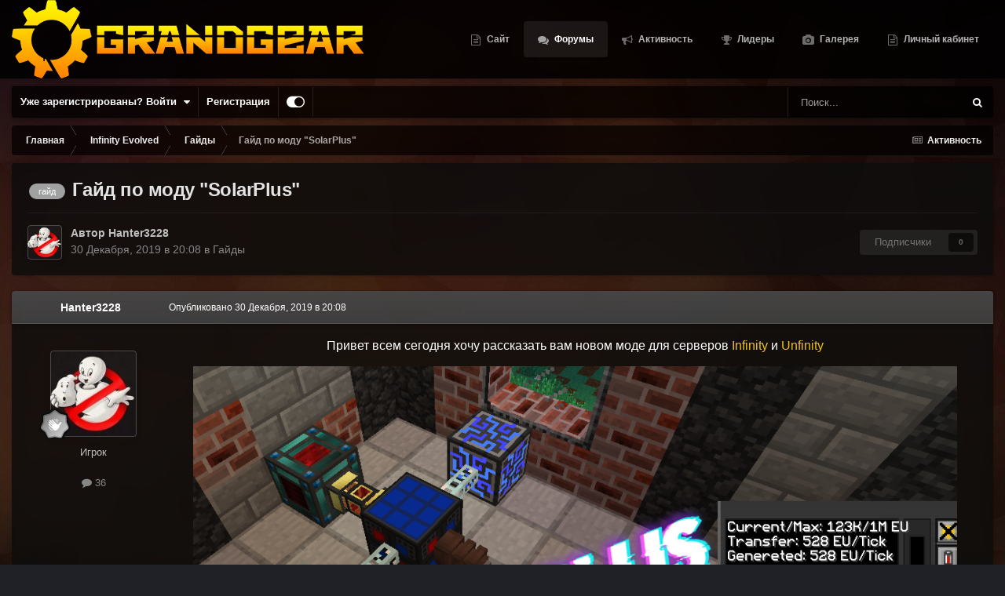

--- FILE ---
content_type: text/html;charset=UTF-8
request_url: https://forum.grandgear.top/topic/1358-%D0%B3%D0%B0%D0%B9%D0%B4-%D0%BF%D0%BE-%D0%BC%D0%BE%D0%B4%D1%83-solarplus/
body_size: 14678
content:
<!DOCTYPE html>
<html id="focus" lang="ru-RU" dir="ltr" 
data-focus-guest
data-focus-group-id='2'
data-focus-theme-id='22'

data-focus-navigation='default'

data-focus-bg='1'




data-focus-scheme='dark'

data-focus-cookie='22'

data-focus-userlinks='border-right cta'

data-focus-new-badge='true'

data-focus-post='no-margin'
data-focus-post-header='background border-v'
data-focus-post-controls='transparent buttons'
data-focus-sticky='header'
data-focus-navigation-align="right"
data-focus-blocks='contrast pages'
data-focus-forum-icon="transparent"
data-focus-guest-message='alert'

data-focus-blur="all">
	<head>
		<meta charset="utf-8">
		<title>Гайд по моду &quot;SolarPlus&quot; - Гайды - GrandGear</title>
		
			
		
		

	<meta name="viewport" content="width=device-width, initial-scale=1">



	<meta name="twitter:card" content="summary_large_image" />




	
		
			
				<meta property="og:title" content="Гайд по моду &quot;SolarPlus&quot;">
			
		
	

	
		
			
				<meta property="og:type" content="website">
			
		
	

	
		
			
				<meta property="og:url" content="https://forum.grandgear.top/topic/1358-%D0%B3%D0%B0%D0%B9%D0%B4-%D0%BF%D0%BE-%D0%BC%D0%BE%D0%B4%D1%83-solarplus/">
			
		
	

	
		
			
				<meta name="description" content="Привет всем сегодня хочу рассказать вам новом моде для серверов Infinity и Unfinity Данный мод добавляет компактную солнечную панель, в которую можно положить панели вырабатывающие Eu энергию, так и Rf энергию. Спойлер Мод &quot;SolarPlus&quot; также добавляет свои апгрейды-улучшения для компактной солнечн...">
			
		
	

	
		
			
				<meta property="og:description" content="Привет всем сегодня хочу рассказать вам новом моде для серверов Infinity и Unfinity Данный мод добавляет компактную солнечную панель, в которую можно положить панели вырабатывающие Eu энергию, так и Rf энергию. Спойлер Мод &quot;SolarPlus&quot; также добавляет свои апгрейды-улучшения для компактной солнечн...">
			
		
	

	
		
			
				<meta property="og:updated_time" content="2019-12-30T20:08:26Z">
			
		
	

	
		
			
				<meta name="keywords" content="гайд">
			
		
	

	
		
			
				<meta property="og:image" content="https://forum.grandgear.top/uploads/monthly_2019_12/657568568.png.a94e0a5769db77cf4fd03889fedae8e3.png">
			
		
	

	
		
			
				<meta property="og:site_name" content="GrandGear">
			
		
	

	
		
			
				<meta property="og:locale" content="ru_RU">
			
		
	


	
		<link rel="canonical" href="https://forum.grandgear.top/topic/1358-%D0%B3%D0%B0%D0%B9%D0%B4-%D0%BF%D0%BE-%D0%BC%D0%BE%D0%B4%D1%83-solarplus/" />
	





<link rel="manifest" href="https://forum.grandgear.top/manifest.webmanifest/">
<meta name="msapplication-config" content="https://forum.grandgear.top/browserconfig.xml/">
<meta name="msapplication-starturl" content="/">
<meta name="application-name" content="GrandGear">
<meta name="apple-mobile-web-app-title" content="GrandGear">

	<meta name="theme-color" content="#000000">










<link rel="preload" href="//forum.grandgear.top/applications/core/interface/font/fontawesome-webfont.woff2?v=4.7.0" as="font" crossorigin="anonymous">
		




	<link rel='stylesheet' href='https://forum.grandgear.top/uploads/css_built_22/341e4a57816af3ba440d891ca87450ff_framework.css?v=2ee4c756441748033522' media='all'>

	<link rel='stylesheet' href='https://forum.grandgear.top/uploads/css_built_22/05e81b71abe4f22d6eb8d1a929494829_responsive.css?v=2ee4c756441748033522' media='all'>

	<link rel='stylesheet' href='https://forum.grandgear.top/uploads/css_built_22/20446cf2d164adcc029377cb04d43d17_flags.css?v=2ee4c756441748033522' media='all'>

	<link rel='stylesheet' href='https://forum.grandgear.top/uploads/css_built_22/90eb5adf50a8c640f633d47fd7eb1778_core.css?v=2ee4c756441748033522' media='all'>

	<link rel='stylesheet' href='https://forum.grandgear.top/uploads/css_built_22/5a0da001ccc2200dc5625c3f3934497d_core_responsive.css?v=2ee4c756441748033522' media='all'>

	<link rel='stylesheet' href='https://forum.grandgear.top/uploads/css_built_22/62e269ced0fdab7e30e026f1d30ae516_forums.css?v=2ee4c756441748033522' media='all'>

	<link rel='stylesheet' href='https://forum.grandgear.top/uploads/css_built_22/76e62c573090645fb99a15a363d8620e_forums_responsive.css?v=2ee4c756441748033522' media='all'>

	<link rel='stylesheet' href='https://forum.grandgear.top/uploads/css_built_22/ebdea0c6a7dab6d37900b9190d3ac77b_topics.css?v=2ee4c756441748033522' media='all'>





<link rel='stylesheet' href='https://forum.grandgear.top/uploads/css_built_22/258adbb6e4f3e83cd3b355f84e3fa002_custom.css?v=2ee4c756441748033522' media='all'>




		
<script type='text/javascript'>
var focusHtml = document.getElementById('focus');
var cookieId = focusHtml.getAttribute('data-focus-cookie');

//	['setting-name', enabled-by-default, has-toggle]
var focusSettings = [
	
['chameleon-blur', 1, 1],
['sticky-header', 1, 1],
	
	['fluid', 0, 1],
	['larger-font-size', 0, 1],
	['sticky-author-panel', 0, 1],
	['sticky-sidebar', 0, 1],
	['flip-sidebar', 0, 1],
	
	
]; 
for(var i = 0; i < focusSettings.length; i++) {
	var settingName = focusSettings[i][0];
	var isDefault = focusSettings[i][1];
	var allowToggle = focusSettings[i][2];
	if(allowToggle){
		var choice = localStorage.getItem(settingName);
		if( (choice === '1') || (!choice && (isDefault)) ){
			focusHtml.classList.add('enable--' + settingName + '');
		}
	} else if(isDefault){
		focusHtml.classList.add('enable--' + settingName + '');
	}
}


</script>

 
		
		
		

	
	<link rel='shortcut icon' href='https://forum.grandgear.top/uploads/monthly_2020_07/favicon32.ico' type="image/x-icon">

		
 
	</head>
	<body class='ipsApp ipsApp_front ipsJS_none ipsClearfix' data-controller='core.front.core.app' data-message="" data-pageApp='forums' data-pageLocation='front' data-pageModule='forums' data-pageController='topic' data-pageID='1358' >
		<a href='#ipsLayout_mainArea' class='ipsHide' title='Перейти к основному содержанию на этой странице' accesskey='m'>Перейти к содержанию</a>
		
			<div class='chameleon-background'>
				<div class='chameleon-background__image'>
					<div class='chameleon-background__gradient'></div>
				</div>
				<div class='chameleon-background__pattern'></div>
			</div>
			
<ul id='elMobileNav' class='ipsResponsive_hideDesktop' data-controller='core.front.core.mobileNav'>
	
		
			
			
				
				
			
				
					<li id='elMobileBreadcrumb'>
						<a href='https://forum.grandgear.top/forum/53-%D0%B3%D0%B0%D0%B9%D0%B4%D1%8B/'>
							<span>Гайды</span>
						</a>
					</li>
				
				
			
				
				
			
		
	
  
	<li class='elMobileNav__home'>
		<a href='https://forum.grandgear.top/'><i class="fa fa-home" aria-hidden="true"></i></a>
	</li>
	
	
	<li >
		<a data-action="defaultStream" href='https://forum.grandgear.top/discover/'><i class="fa fa-newspaper-o" aria-hidden="true"></i></a>
	</li>

	

	
		<li class='ipsJS_show'>
			<a href='https://forum.grandgear.top/search/' data-class='display--focus-mobile-search'><i class='fa fa-search'></i></a>
		</li>
	

	
<li data-focus-editor>
	<a href='#'>
		<i class='fa fa-toggle-on'></i>
	</a>
</li>
<li data-focus-toggle-theme>
	<a href='#'>
		<i class='fa'></i>
	</a>
</li>
  	
	<li data-ipsDrawer data-ipsDrawer-drawerElem='#elMobileDrawer'>
		<a href='#'>
			
			
				
			
			
			
			<i class='fa fa-navicon'></i>
		</a>
	</li>
</ul>
			
<div class='focus-mobile-search'>
	<div class='focus-mobile-search__close' data-class='display--focus-mobile-search'><i class="fa fa-times" aria-hidden="true"></i></div>
</div>
			<div id='ipsLayout_header'>
				<header class='focus-header'>
					<div class='ipsLayout_container'>
						<div class='focus-header-align'>
							
<a class='focus-logo' href='https://forum.grandgear.top/' accesskey='1'>
	
		
		<span class='focus-logo__image'>
			<img src="https://forum.grandgear.top/uploads/monthly_2021_05/Logo_Long_Forum.png.2d7054d46cc87aa0d6102fce5c13ec39.png.35d0536f6c0f4a775e11a9f2eb2b0054.png" alt='GrandGear'>
		</span>
		
	
</a>
							<div class='focus-nav'>

	<nav data-controller='core.front.core.navBar' class=' ipsResponsive_showDesktop'>
		<div class='ipsNavBar_primary  ipsLayout_container '>
			<ul data-role="primaryNavBar" class='ipsClearfix'>
				


	
		
		
		<li  id='elNavSecondary_15' data-role="navBarItem" data-navApp="core" data-navExt="CustomItem">
			
			
				<a href="https://grandgear.top/"  data-navItem-id="15" >
					Сайт<span class='ipsNavBar_active__identifier'></span>
				</a>
			
			
		</li>
	
	

	
		
		
			
		
		<li class='ipsNavBar_active' data-active id='elNavSecondary_8' data-role="navBarItem" data-navApp="forums" data-navExt="Forums">
			
			
				<a href="https://forum.grandgear.top"  data-navItem-id="8" data-navDefault>
					Форумы<span class='ipsNavBar_active__identifier'></span>
				</a>
			
			
		</li>
	
	

	
		
		
		<li  id='elNavSecondary_2' data-role="navBarItem" data-navApp="core" data-navExt="CustomItem">
			
			
				<a href="https://forum.grandgear.top/discover/"  data-navItem-id="2" >
					Активность<span class='ipsNavBar_active__identifier'></span>
				</a>
			
			
				<ul class='ipsNavBar_secondary ipsHide' data-role='secondaryNavBar'>
					


	
		
		
		<li  id='elNavSecondary_3' data-role="navBarItem" data-navApp="core" data-navExt="AllActivity">
			
			
				<a href="https://forum.grandgear.top/discover/"  data-navItem-id="3" >
					Активность<span class='ipsNavBar_active__identifier'></span>
				</a>
			
			
		</li>
	
	

	
	

	
	

	
	

	
		
		
		<li  id='elNavSecondary_7' data-role="navBarItem" data-navApp="core" data-navExt="Search">
			
			
				<a href="https://forum.grandgear.top/search/"  data-navItem-id="7" >
					Поиск<span class='ipsNavBar_active__identifier'></span>
				</a>
			
			
		</li>
	
	

					<li class='ipsHide' id='elNavigationMore_2' data-role='navMore'>
						<a href='#' data-ipsMenu data-ipsMenu-appendTo='#elNavigationMore_2' id='elNavigationMore_2_dropdown'>Больше <i class='fa fa-caret-down'></i></a>
						<ul class='ipsHide ipsMenu ipsMenu_auto' id='elNavigationMore_2_dropdown_menu' data-role='moreDropdown'></ul>
					</li>
				</ul>
			
		</li>
	
	

	
		
		
		<li  id='elNavSecondary_12' data-role="navBarItem" data-navApp="core" data-navExt="Leaderboard">
			
			
				<a href="https://forum.grandgear.top/topmembers/"  data-navItem-id="12" >
					Лидеры<span class='ipsNavBar_active__identifier'></span>
				</a>
			
			
		</li>
	
	

	
	

	
	

	
		
		
		<li  id='elNavSecondary_16' data-role="navBarItem" data-navApp="gallery" data-navExt="Gallery">
			
			
				<a href="https://forum.grandgear.top/gallery/"  data-navItem-id="16" >
					Галерея<span class='ipsNavBar_active__identifier'></span>
				</a>
			
			
		</li>
	
	

	
		
		
		<li  id='elNavSecondary_22' data-role="navBarItem" data-navApp="core" data-navExt="CustomItem">
			
			
				<a href="https://grandgear.top/cabinet"  data-navItem-id="22" >
					Личный кабинет<span class='ipsNavBar_active__identifier'></span>
				</a>
			
			
		</li>
	
	

				
				<li class='ipsHide' id='elNavigationMore' data-role='navMore'>
					<a href='#' data-ipsMenu data-ipsMenu-appendTo='#elNavigationMore' id='elNavigationMore_dropdown'>Больше<span class='ipsNavBar_active__identifier'></span></a>
					<ul class='ipsNavBar_secondary ipsHide' data-role='secondaryNavBar'>
						<li class='ipsHide' id='elNavigationMore_more' data-role='navMore'>
							<a href='#' data-ipsMenu data-ipsMenu-appendTo='#elNavigationMore_more' id='elNavigationMore_more_dropdown'>Больше <i class='fa fa-caret-down'></i></a>
							<ul class='ipsHide ipsMenu ipsMenu_auto' id='elNavigationMore_more_dropdown_menu' data-role='moreDropdown'></ul>
						</li>
					</ul>
				</li>
				
			</ul>
			

	<div id="elSearchWrapper">
		<div id='elSearch' data-controller="core.front.core.quickSearch">
			<form accept-charset='utf-8' action='//forum.grandgear.top/search/?do=quicksearch' method='post'>
                <input type='search' id='elSearchField' placeholder='Поиск...' name='q' autocomplete='off' aria-label='Поиск'>
                <details class='cSearchFilter'>
                    <summary class='cSearchFilter__text'></summary>
                    <ul class='cSearchFilter__menu'>
                        
                        <li><label><input type="radio" name="type" value="all" ><span class='cSearchFilter__menuText'>Везде</span></label></li>
                        
                            
                                <li><label><input type="radio" name="type" value='contextual_{&quot;type&quot;:&quot;forums_topic&quot;,&quot;nodes&quot;:53}' checked><span class='cSearchFilter__menuText'>Этот форум</span></label></li>
                            
                                <li><label><input type="radio" name="type" value='contextual_{&quot;type&quot;:&quot;forums_topic&quot;,&quot;item&quot;:1358}' checked><span class='cSearchFilter__menuText'>Эта тема</span></label></li>
                            
                        
                        
                            <li><label><input type="radio" name="type" value="forums_topic"><span class='cSearchFilter__menuText'>Темы</span></label></li>
                        
                            <li><label><input type="radio" name="type" value="gallery_image"><span class='cSearchFilter__menuText'>Изображения</span></label></li>
                        
                            <li><label><input type="radio" name="type" value="gallery_album_item"><span class='cSearchFilter__menuText'>Альбомы</span></label></li>
                        
                            <li><label><input type="radio" name="type" value="downloads_file"><span class='cSearchFilter__menuText'>Файлы</span></label></li>
                        
                            <li><label><input type="radio" name="type" value="core_members"><span class='cSearchFilter__menuText'>Пользователи</span></label></li>
                        
                    </ul>
                </details>
				<button class='cSearchSubmit' type="submit" aria-label='Поиск'><i class="fa fa-search"></i></button>
			</form>
		</div>
	</div>

		</div>
	</nav>
</div>
						</div>
					</div>
				</header>
			</div>
			<div class='ipsLayout_container ipsResponsive_showDesktop'>
				<div class='focus-user-bar'>
					<div class='ipsLayout_container ipsFlex ipsFlex-jc:between ipsFlex-ai:center'>
						
							<div class='focus-user'>

	<ul id='elUserNav' class='ipsList_inline cSignedOut ipsResponsive_showDesktop'>
		<li id='elSignInLink'>
			<a href='https://forum.grandgear.top/login/' data-ipsMenu-closeOnClick="false" data-ipsMenu id='elUserSignIn'>
				Уже зарегистрированы? Войти &nbsp;<i class='fa fa-caret-down'></i>
			</a>
			
<div id='elUserSignIn_menu' class='ipsMenu ipsMenu_auto ipsHide'>
	<form accept-charset='utf-8' method='post' action='https://forum.grandgear.top/login/'>
		<input type="hidden" name="csrfKey" value="0dd058325c17262fb8f7b8c3a6b7b668">
		<input type="hidden" name="ref" value="aHR0cHM6Ly9mb3J1bS5ncmFuZGdlYXIudG9wL3RvcGljLzEzNTgtJUQwJUIzJUQwJUIwJUQwJUI5JUQwJUI0LSVEMCVCRiVEMCVCRS0lRDAlQkMlRDAlQkUlRDAlQjQlRDElODMtc29sYXJwbHVzLw==">
		<div data-role="loginForm">
			
			
			
				
<div class="ipsPad ipsForm ipsForm_vertical">
	<h4 class="ipsType_sectionHead">Войти</h4>
	<br><br>
	<ul class='ipsList_reset'>
		<li class="ipsFieldRow ipsFieldRow_noLabel ipsFieldRow_fullWidth">
			
			
				<input type="text" placeholder="Отображаемое имя или email адрес" name="auth" autocomplete="email">
			
		</li>
		<li class="ipsFieldRow ipsFieldRow_noLabel ipsFieldRow_fullWidth">
			<input type="password" placeholder="Пароль" name="password" autocomplete="current-password">
		</li>
		<li class="ipsFieldRow ipsFieldRow_checkbox ipsClearfix">
			<span class="ipsCustomInput">
				<input type="checkbox" name="remember_me" id="remember_me_checkbox" value="1" checked aria-checked="true">
				<span></span>
			</span>
			<div class="ipsFieldRow_content">
				<label class="ipsFieldRow_label" for="remember_me_checkbox">Запомнить</label>
				<span class="ipsFieldRow_desc">Не рекомендуется для компьютеров с общим доступом</span>
			</div>
		</li>
		<li class="ipsFieldRow ipsFieldRow_fullWidth">
			<button type="submit" name="_processLogin" value="usernamepassword" class="ipsButton ipsButton_primary ipsButton_small" id="elSignIn_submit">Войти</button>
			
				<p class="ipsType_right ipsType_small">
					
						<a href='https://grandgear.ru/?do=lostpassword#lostpassword' target="_blank" rel="noopener">
					
					Забыли пароль?</a>
				</p>
			
		</li>
	</ul>
</div>
			
		</div>
	</form>
</div>
		</li>
		
			<li>
				
					<a href='https://grandgear.ru' target="_blank" rel="noopener">Регистрация</a>
				
			</li>
		
		
<li class='elUserNav_sep'></li>
<li class='cUserNav_icon' data-focus-editor>
	<a href='#' data-ipsTooltip>
		<i class='fa fa-toggle-on'></i>
	</a>
</li>
<li class='cUserNav_icon' data-focus-toggle-theme>
	<a href='#' data-ipsTooltip>
		<i class='fa'></i>
	</a>
</li>

 
	</ul>
</div>
						
						
							<div class='focus-search'></div>
						
					</div>
				</div>
			</div>
		
		<main id='ipsLayout_body' class='ipsLayout_container'>
			<div class='focus-content'>
				<div class='focus-content-padding'>
					<div id='ipsLayout_contentArea'>
						<div class='focus-precontent'>
							<div class='focus-breadcrumb'>
								
<nav class='ipsBreadcrumb ipsBreadcrumb_top ipsFaded_withHover'>
	

	<ul class='ipsList_inline ipsPos_right'>
		
		<li >
			<a data-action="defaultStream" class='ipsType_light '  href='https://forum.grandgear.top/discover/'><i class="fa fa-newspaper-o" aria-hidden="true"></i> <span>Активность</span></a>
		</li>
		
	</ul>

	<ul data-role="breadcrumbList">
		<li>
			<a title="Главная" href='https://forum.grandgear.top/'>
				<span>Главная <i class='fa fa-angle-right'></i></span>
			</a>
		</li>
		
		
			<li>
				
					<a href='https://forum.grandgear.top/forum/52-infinity-evolved/'>
						<span>Infinity Evolved <i class='fa fa-angle-right' aria-hidden="true"></i></span>
					</a>
				
			</li>
		
			<li>
				
					<a href='https://forum.grandgear.top/forum/53-%D0%B3%D0%B0%D0%B9%D0%B4%D1%8B/'>
						<span>Гайды <i class='fa fa-angle-right' aria-hidden="true"></i></span>
					</a>
				
			</li>
		
			<li>
				
					Гайд по моду &quot;SolarPlus&quot;
				
			</li>
		
	</ul>
</nav>
								

							</div>
							





						</div>

						<div id='ipsLayout_contentWrapper'>
							
							<div id='ipsLayout_mainArea'>
								
								
								
								
								

	




								



<div class='ipsPageHeader ipsResponsive_pull ipsBox ipsPadding sm:ipsPadding:half ipsMargin_bottom'>
		
	
	<div class='ipsFlex ipsFlex-ai:center ipsFlex-fw:wrap ipsGap:4'>
		<div class='ipsFlex-flex:11'>
			<h1 class='ipsType_pageTitle ipsContained_container'>
				

				
					<span  >
						

	<a href="https://forum.grandgear.top/tags/%D0%B3%D0%B0%D0%B9%D0%B4/" title="Найти другой контент с тегом 'гайд'" class='ipsTag_prefix' rel="tag" data-tag-label='гайд'><span>гайд</span></a>

					</span>
				
				
					<span class='ipsType_break ipsContained'>
						<span>Гайд по моду &quot;SolarPlus&quot;</span>
					</span>
				
			</h1>
			
			
		</div>
		
	</div>
	<hr class='ipsHr'>
	<div class='ipsPageHeader__meta ipsFlex ipsFlex-jc:between ipsFlex-ai:center ipsFlex-fw:wrap ipsGap:3'>
		<div class='ipsFlex-flex:11'>
			<div class='ipsPhotoPanel ipsPhotoPanel_mini ipsPhotoPanel_notPhone ipsClearfix'>
				


	<a href="https://forum.grandgear.top/profile/422-hanter3228/" rel="nofollow" data-ipsHover data-ipsHover-width="370" data-ipsHover-target="https://forum.grandgear.top/profile/422-hanter3228/?do=hovercard" class="ipsUserPhoto ipsUserPhoto_mini" title="Перейти в профиль Hanter3228">
		<img src='https://forum.grandgear.top/uploads/monthly_2019_08/60URA3VrrZw.thumb.jpg.61f4597e529f3b4581b2d34581f4e387.jpg' alt='Hanter3228' loading="lazy">
	</a>

				<div>
					<p class='ipsType_reset ipsType_blendLinks'>
						<span class='ipsType_normal'>
						
							<strong>Автор 


<a href='https://forum.grandgear.top/profile/422-hanter3228/' rel="nofollow" data-ipsHover data-ipsHover-width='370' data-ipsHover-target='https://forum.grandgear.top/profile/422-hanter3228/?do=hovercard&amp;referrer=https%253A%252F%252Fforum.grandgear.top%252Ftopic%252F1358-%2525D0%2525B3%2525D0%2525B0%2525D0%2525B9%2525D0%2525B4-%2525D0%2525BF%2525D0%2525BE-%2525D0%2525BC%2525D0%2525BE%2525D0%2525B4%2525D1%252583-solarplus%252F' title="Перейти в профиль Hanter3228" class="ipsType_break">Hanter3228</a></strong><br />
							<span class='ipsType_light'><time datetime='2019-12-30T20:08:26Z' title='30.12.2019 20:08' data-short='Дек 30, 2019'>30 Декабря, 2019 в 20:08</time> в <a href="https://forum.grandgear.top/forum/53-%D0%B3%D0%B0%D0%B9%D0%B4%D1%8B/">Гайды</a></span>
						
						</span>
					</p>
				</div>
			</div>
		</div>
		
			<div class='ipsFlex-flex:01 ipsResponsive_hidePhone'>
				<div class='ipsShareLinks'>
					
						


					
					
                    

					



					

<div data-followApp='forums' data-followArea='topic' data-followID='1358' data-controller='core.front.core.followButton'>
	

	<a href='https://forum.grandgear.top/login/' rel="nofollow" class="ipsFollow ipsPos_middle ipsButton ipsButton_light ipsButton_verySmall ipsButton_disabled" data-role="followButton" data-ipsTooltip title='Авторизация'>
		<span>Подписчики</span>
		<span class='ipsCommentCount'>0</span>
	</a>

</div>
				</div>
			</div>
					
	</div>
	
	
</div>








<div class='ipsClearfix'>
	<ul class="ipsToolList ipsToolList_horizontal ipsClearfix ipsSpacer_both ipsResponsive_hidePhone">
		
		
		
	</ul>
</div>

<div id='comments' data-controller='core.front.core.commentFeed,forums.front.topic.view, core.front.core.ignoredComments' data-autoPoll data-baseURL='https://forum.grandgear.top/topic/1358-%D0%B3%D0%B0%D0%B9%D0%B4-%D0%BF%D0%BE-%D0%BC%D0%BE%D0%B4%D1%83-solarplus/' data-lastPage data-feedID='topic-1358' class='cTopic ipsClear ipsSpacer_top'>
	
			
	

	

<div data-controller='core.front.core.recommendedComments' data-url='https://forum.grandgear.top/topic/1358-%D0%B3%D0%B0%D0%B9%D0%B4-%D0%BF%D0%BE-%D0%BC%D0%BE%D0%B4%D1%83-solarplus/?recommended=comments' class='ipsRecommendedComments ipsHide'>
	<div data-role="recommendedComments">
		<h2 class='ipsType_sectionHead ipsType_large ipsType_bold ipsMargin_bottom'>Рекомендуемые сообщения</h2>
		
	</div>
</div>
	
	<div id="elPostFeed" data-role='commentFeed' data-controller='core.front.core.moderation' >
		<form action="https://forum.grandgear.top/topic/1358-%D0%B3%D0%B0%D0%B9%D0%B4-%D0%BF%D0%BE-%D0%BC%D0%BE%D0%B4%D1%83-solarplus/?csrfKey=0dd058325c17262fb8f7b8c3a6b7b668&amp;do=multimodComment" method="post" data-ipsPageAction data-role='moderationTools'>
			
			
				

					

					
					



<a id='findComment-4214'></a>
<a id='comment-4214'></a>
<article  id='elComment_4214' class='cPost ipsBox ipsResponsive_pull  ipsComment  ipsComment_parent ipsClearfix ipsClear ipsColumns ipsColumns_noSpacing ipsColumns_collapsePhone    '>
	

	

	<div class='cAuthorPane_mobile ipsResponsive_showPhone'>
		<div class='cAuthorPane_photo'>
			<div class='cAuthorPane_photoWrap'>
				


	<a href="https://forum.grandgear.top/profile/422-hanter3228/" rel="nofollow" data-ipsHover data-ipsHover-width="370" data-ipsHover-target="https://forum.grandgear.top/profile/422-hanter3228/?do=hovercard" class="ipsUserPhoto ipsUserPhoto_large" title="Перейти в профиль Hanter3228">
		<img src='https://forum.grandgear.top/uploads/monthly_2019_08/60URA3VrrZw.thumb.jpg.61f4597e529f3b4581b2d34581f4e387.jpg' alt='Hanter3228' loading="lazy">
	</a>

				
				
					<a href="https://forum.grandgear.top/profile/422-hanter3228/badges/" rel="nofollow">
						
<img src='https://forum.grandgear.top/uploads/monthly_2021_12/1_Newbie.svg' loading="lazy" alt="Newbie" class="cAuthorPane_badge cAuthorPane_badge--rank ipsOutline ipsOutline:2px" data-ipsTooltip title="Звание: Newbie (1/14)">
					</a>
				
			</div>
		</div>
		<div class='cAuthorPane_content'>
			<h3 class='ipsType_sectionHead cAuthorPane_author ipsType_break ipsType_blendLinks ipsFlex ipsFlex-ai:center'>
				


<a href='https://forum.grandgear.top/profile/422-hanter3228/' rel="nofollow" data-ipsHover data-ipsHover-width='370' data-ipsHover-target='https://forum.grandgear.top/profile/422-hanter3228/?do=hovercard&amp;referrer=https%253A%252F%252Fforum.grandgear.top%252Ftopic%252F1358-%2525D0%2525B3%2525D0%2525B0%2525D0%2525B9%2525D0%2525B4-%2525D0%2525BF%2525D0%2525BE-%2525D0%2525BC%2525D0%2525BE%2525D0%2525B4%2525D1%252583-solarplus%252F' title="Перейти в профиль Hanter3228" class="ipsType_break"><span class="styleUser">Hanter3228</span></a>
			</h3>
			<div class='ipsType_light ipsType_reset'>
			    <a href='https://forum.grandgear.top/topic/1358-%D0%B3%D0%B0%D0%B9%D0%B4-%D0%BF%D0%BE-%D0%BC%D0%BE%D0%B4%D1%83-solarplus/#findComment-4214' rel="nofollow" class='ipsType_blendLinks'>Опубликовано <time datetime='2019-12-30T20:08:26Z' title='30.12.2019 20:08' data-short='Дек 30, 2019'>30 Декабря, 2019 в 20:08</time></a>
				
			</div>
		</div>
	</div>
	<aside class='ipsComment_author cAuthorPane ipsColumn ipsColumn_medium ipsResponsive_hidePhone'>
		<h3 class='ipsType_sectionHead cAuthorPane_author ipsType_blendLinks ipsType_break'><strong>


<a href='https://forum.grandgear.top/profile/422-hanter3228/' rel="nofollow" data-ipsHover data-ipsHover-width='370' data-ipsHover-target='https://forum.grandgear.top/profile/422-hanter3228/?do=hovercard&amp;referrer=https%253A%252F%252Fforum.grandgear.top%252Ftopic%252F1358-%2525D0%2525B3%2525D0%2525B0%2525D0%2525B9%2525D0%2525B4-%2525D0%2525BF%2525D0%2525BE-%2525D0%2525BC%2525D0%2525BE%2525D0%2525B4%2525D1%252583-solarplus%252F' title="Перейти в профиль Hanter3228" class="ipsType_break">Hanter3228</a></strong>
			
		</h3>
		<ul class='cAuthorPane_info ipsList_reset'>
			<li data-role='photo' class='cAuthorPane_photo'>
				<div class='cAuthorPane_photoWrap'>
					


	<a href="https://forum.grandgear.top/profile/422-hanter3228/" rel="nofollow" data-ipsHover data-ipsHover-width="370" data-ipsHover-target="https://forum.grandgear.top/profile/422-hanter3228/?do=hovercard" class="ipsUserPhoto ipsUserPhoto_large" title="Перейти в профиль Hanter3228">
		<img src='https://forum.grandgear.top/uploads/monthly_2019_08/60URA3VrrZw.thumb.jpg.61f4597e529f3b4581b2d34581f4e387.jpg' alt='Hanter3228' loading="lazy">
	</a>

					
					
						
<img src='https://forum.grandgear.top/uploads/monthly_2021_12/1_Newbie.svg' loading="lazy" alt="Newbie" class="cAuthorPane_badge cAuthorPane_badge--rank ipsOutline ipsOutline:2px" data-ipsTooltip title="Звание: Newbie (1/14)">
					
				</div>
			</li>
			
				<li data-role='group'><span class="styleUser">Игрок</span></li>
				
			
			
				<li data-role='stats' class='ipsMargin_top'>
					<ul class="ipsList_reset ipsType_light ipsFlex ipsFlex-ai:center ipsFlex-jc:center ipsGap_row:2 cAuthorPane_stats">
						<li>
							
								<a href="https://forum.grandgear.top/profile/422-hanter3228/content/" rel="nofollow" title="36 сообщений" data-ipsTooltip class="ipsType_blendLinks">
							
								<i class="fa fa-comment"></i> 36
							
								</a>
							
						</li>
						
					</ul>
				</li>
			
			
				

			
		</ul>
	</aside>
	<div class='ipsColumn ipsColumn_fluid ipsMargin:none'>
		

<div id='comment-4214_wrap' data-controller='core.front.core.comment' data-commentApp='forums' data-commentType='forums' data-commentID="4214" data-quoteData='{&quot;userid&quot;:422,&quot;username&quot;:&quot;Hanter3228&quot;,&quot;timestamp&quot;:1577736506,&quot;contentapp&quot;:&quot;forums&quot;,&quot;contenttype&quot;:&quot;forums&quot;,&quot;contentid&quot;:1358,&quot;contentclass&quot;:&quot;forums_Topic&quot;,&quot;contentcommentid&quot;:4214}' class='ipsComment_content ipsType_medium'>

	<div class='ipsComment_meta ipsType_light ipsFlex ipsFlex-ai:center ipsFlex-jc:between ipsFlex-fd:row-reverse'>
		<div class='ipsType_light ipsType_reset ipsType_blendLinks ipsComment_toolWrap'>
			<div class='ipsResponsive_hidePhone ipsComment_badges'>
				<ul class='ipsList_reset ipsFlex ipsFlex-jc:end ipsFlex-fw:wrap ipsGap:2 ipsGap_row:1'>
					
					
					
					
					
				</ul>
			</div>
			<ul class='ipsList_reset ipsComment_tools'>
				<li>
					<a href='#elControls_4214_menu' class='ipsComment_ellipsis' id='elControls_4214' title='Ещё...' data-ipsMenu data-ipsMenu-appendTo='#comment-4214_wrap'><i class='fa fa-ellipsis-h'></i></a>
					<ul id='elControls_4214_menu' class='ipsMenu ipsMenu_narrow ipsHide'>
						
						
                        
						
						
						
							
								
							
							
							
							
							
							
						
					</ul>
				</li>
				
			</ul>
		</div>

		<div class='ipsType_reset ipsResponsive_hidePhone'>
		   
		   Опубликовано <time datetime='2019-12-30T20:08:26Z' title='30.12.2019 20:08' data-short='Дек 30, 2019'>30 Декабря, 2019 в 20:08</time>
		   
			
			<span class='ipsResponsive_hidePhone'>
				
				
			</span>
		</div>
	</div>

	

    

	<div class='cPost_contentWrap'>
		
		<div data-role='commentContent' class='ipsType_normal ipsType_richText ipsPadding_bottom ipsContained' data-controller='core.front.core.lightboxedImages'>
			
<p style="text-align:center;">
	<span style="font-size:16px;"><span style="color:#ffffff;">Привет всем сегодня хочу рассказать вам новом моде для серверов </span><span style="color:#f1c40f;">Infinity</span><span style="color:#ffffff;"> и </span><span style="color:#f1c40f;">Unfinity</span></span>
</p>

<p style="text-align:center;">
	<img alt="657568568.png" class="ipsImage ipsImage_thumbnailed" data-fileid="3852" data-unique="aafpqr2wp" src="//forum.grandgear.top/applications/core/interface/js/spacer.png" data-src="https://forum.grandgear.top/uploads/monthly_2019_12/657568568.png.a94e0a5769db77cf4fd03889fedae8e3.png" width="973" data-ratio="48.72"><br><br><span style="font-size:16px;"><span style="color:#ffffff;">Данный мод добавляет</span> <span style="color:#ff0000;">компактную солнечную панель,</span><span style="color:#ffffff;"> в которую можно положить панели вырабатывающие</span> <strong><span style="color:#f39c12;">Eu</span></strong> <span style="color:#ffffff;">энергию, так и</span> <strong><span style="color:#f39c12;">Rf</span> </strong></span><span style="color:#ffffff;"><span style="font-size:16px;">энергию</span>.</span>
</p>

<div class="ipsSpoiler" data-ipsspoiler="">
	<div class="ipsSpoiler_header">
		<span>Спойлер</span>
	</div>

	<div class="ipsSpoiler_contents">
		<p style="text-align:center;">
			<img alt="Screenshot_22.png.06ff58901dc077632dcf495684336894.png" class="ipsImage ipsImage_thumbnailed" data-fileid="3842" src="//forum.grandgear.top/applications/core/interface/js/spacer.png" data-src="https://forum.grandgear.top/uploads/monthly_2019_12/Screenshot_22.png.06ff58901dc077632dcf495684336894.png" width="343" data-ratio="100.29"></p>
	</div>
</div>

<p>
	<span style="font-size:16px;"><span style="color:#ffffff;">Мод "SolarPlus" также добавляет свои</span><span style="color:#c0392b;"> </span><span style="color:#ff0000;">апгрейды-улучшения</span> <span style="color:#ffffff;">для</span> <span style="color:#ff0000;">компактной солнечной панели</span><span style="color:#c0392b;">.</span></span>
</p>

<div class="ipsSpoiler" data-ipsspoiler="">
	<div class="ipsSpoiler_header">
		<span>Спойлер</span>
	</div>

	<div class="ipsSpoiler_contents">
		<p>
			<span style="color:#ffffff;"><strong>1. </strong>Улучшение: Дождь </span>
		</p>

		<p>
			<span style="color:#ffffff;"><span style="font-size:14px;">Данное улучшение позволяет работать панелям в любых погодных условия, </span><span style="font-size:14px;">и работать будут без потерь</span></span>
		</p>

		<div class="ipsSpoiler" data-ipsspoiler="">
			<div class="ipsSpoiler_header">
				<span>Спойлер</span>
			</div>

			<div class="ipsSpoiler_contents">
				<p style="text-align:center;">
					 <img alt="Screenshot_1.png.16b06320287fa21a97a635052c95c46c.png" class="ipsImage ipsImage_thumbnailed ipsAttachLink_image" data-fileid="3843" src="//forum.grandgear.top/applications/core/interface/js/spacer.png" style="width:342px;height:auto;" data-src="https://forum.grandgear.top/uploads/monthly_2019_12/Screenshot_1.png.16b06320287fa21a97a635052c95c46c.png" width="342" data-ratio="103.22"></p>
			</div>
		</div>

		<p>
			<span style="color:#ffffff;">2. <strong>Улучшение: Ёмкость</strong></span><br><span style="color:#ffffff;">Данное улучшение позволяет увеличить максимальную вместимость энергии. Изначальная вместимость </span><span style="color:#ff0000;">компактной солнечной панели </span><span style="color:#ffffff;">100к </span><span style="color:#f39c12;">Eu</span><span style="color:#ffffff;"> или 400к </span><span style="color:#f39c12;">Rf</span><span style="color:#ffffff;"> энергии, то каждая последующие улучшение будет давать 1М </span><span style="color:#f39c12;">Eu </span><span style="color:#ffffff;">или 4М </span><span style="color:#f39c12;">Rf</span><span style="color:#ffffff;"> энергии. Хммм у вас тоже возник вопрос "в смысле </span><span style="color:#f39c12;">Eu</span><span style="color:#ffffff;"> или </span><span style="color:#f39c12;">Rf</span><span style="color:#ffffff;"> энергия ??". Да да вам не показалось, но к этому вопросу я вернусь чуть-чуть позже.</span>
		</p>

		<div class="ipsSpoiler" data-ipsspoiler="">
			<div class="ipsSpoiler_header">
				<span>Спойлер</span>
			</div>

			<div class="ipsSpoiler_contents">
				<p style="text-align:center;">
					<img alt="Screenshot_2.png.0331067d59dc863a47645df182f5700a.png" class="ipsImage ipsImage_thumbnailed" data-fileid="3844" src="//forum.grandgear.top/applications/core/interface/js/spacer.png" data-src="https://forum.grandgear.top/uploads/monthly_2019_12/Screenshot_2.png.0331067d59dc863a47645df182f5700a.png" width="343" data-ratio="100.87"></p>
			</div>
		</div>

		<p>
			<span style="color:#ffffff;">3. <strong>Улучшение: Ночь</strong><br>
			Данное улучшение позволяет работать любым панелям ночью и днем без потерь. "Чтооо ночью и днем как такое может быть?". Да я понимаю что звучит дико,но да все виды панелей могут работать в любое время суток и вырабатываемая энергия будет ровна как будто панель работает в яркий солнечный день.</span>
		</p>

		<div class="ipsSpoiler" data-ipsspoiler="">
			<div class="ipsSpoiler_header">
				<span>Спойлер</span>
			</div>

			<div class="ipsSpoiler_contents">
				<p style="text-align:center;">
					<img alt="Screenshot_4.png.7e0883181d3a2ecc4258cfccb4edf143.png" class="ipsImage ipsImage_thumbnailed" data-fileid="3845" src="//forum.grandgear.top/applications/core/interface/js/spacer.png" data-src="https://forum.grandgear.top/uploads/monthly_2019_12/Screenshot_4.png.7e0883181d3a2ecc4258cfccb4edf143.png" width="337" data-ratio="101.19"></p>
			</div>
		</div>

		<p>
			<span style="color:#ffffff;">4. <strong>Улучшение: небо</strong><br>
			Данное улучшение позволяет устанавливать панели даже в шахте. "А это как? Я и до этого так мог делать". Хмм не понятно ну окей, смотрите когда вы ставите панели вам приходилось делать отверстие от панели до неба, при этом чтоб на пути нечего не было. А поставив улучшение вам этого делать не нужно. Ниже можешь посмотреть как сделал это я </span>
		</p>

		<div class="ipsSpoiler" data-ipsspoiler="">
			<div class="ipsSpoiler_header">
				<span>Спойлер</span>
			</div>

			<div class="ipsSpoiler_contents">
				<p style="text-align:center;">
					<img alt="Screenshot_3.png.2fc1f3775403526bb7575e131d682980.png" class="ipsImage ipsImage_thumbnailed" data-fileid="3847" src="//forum.grandgear.top/applications/core/interface/js/spacer.png" data-src="https://forum.grandgear.top/uploads/monthly_2019_12/Screenshot_3.png.2fc1f3775403526bb7575e131d682980.png" width="342" data-ratio="101.17"><a class="ipsAttachLink ipsAttachLink_image" data-fileid="3848" href="https://forum.grandgear.top/uploads/monthly_2019_12/Screenshot_5.png.7c4c725e6957b41379a7ecbe1756ce9c.png" rel=""><img alt="Screenshot_5.thumb.png.44f7e7d91e86301edefd9c0048e37c3f.png" class="ipsImage ipsImage_thumbnailed" data-fileid="3848" src="//forum.grandgear.top/applications/core/interface/js/spacer.png" style="width:300px;height:auto;" data-src="https://forum.grandgear.top/uploads/monthly_2019_12/Screenshot_5.thumb.png.44f7e7d91e86301edefd9c0048e37c3f.png" width="660" data-ratio="113.64"></a>
				</p>
			</div>
		</div>

		<p>
			 <span style="color:#ffffff;"> С улучшениями на этом все  вернемся к вопросу "в смысле </span><span style="color:#f39c12;">Eu</span><span style="color:#ffffff;"> или </span><span style="color:#f39c12;">Rf</span><span style="color:#ffffff;"> энергия" ?? Да это можно сделать нажав 1 кнопочку, как на скрине ниже. </span>
		</p>

		<p>
			<span style="color:#ffffff;"> Это вам позволить конвертировать энергию c </span><span style="color:#f39c12;">Eu </span><span style="color:#ffffff;">в </span><span style="color:#f39c12;">Rf </span><span style="color:#ffffff;">энергию</span>
		</p>

		<div class="ipsSpoiler" data-ipsspoiler="">
			<div class="ipsSpoiler_header">
				<span>Спойлер</span>
			</div>

			<div class="ipsSpoiler_contents">
				<p style="text-align:center;">
					<img alt="Screenshot_7.png.d76b61737dc66fa89f45f45d1b847685.png" class="ipsImage ipsImage_thumbnailed" data-fileid="3850" src="//forum.grandgear.top/applications/core/interface/js/spacer.png" data-src="https://forum.grandgear.top/uploads/monthly_2019_12/Screenshot_7.png.d76b61737dc66fa89f45f45d1b847685.png" width="345" data-ratio="98.55"><img alt="Screenshot_6.png.1368fda414010c1bb302e281e97a2f8c.png" class="ipsImage ipsImage_thumbnailed" data-fileid="3849" src="//forum.grandgear.top/applications/core/interface/js/spacer.png" style="width:450px;height:auto;" data-src="https://forum.grandgear.top/uploads/monthly_2019_12/Screenshot_6.png.1368fda414010c1bb302e281e97a2f8c.png" width="907" data-ratio="75.08"></p>
			</div>
		</div>

		<p>
			Спасибо за просмотр данного гайда. Удачной игры, с Уважением <span style="color:#006600;">Hanter3228.</span>
		</p>
	</div>
</div>

<p>
	 
</p>


			
		</div>

		
			<div class='ipsItemControls'>
				
					
						

	<div data-controller='core.front.core.reaction' class='ipsItemControls_right ipsClearfix '>	
		<div class='ipsReact ipsPos_right'>
			
				
				<div class='ipsReact_blurb ' data-role='reactionBlurb'>
					
						

	
	<ul class='ipsReact_reactions'>
		
		
			
				
				<li class='ipsReact_reactCount'>
					
						<span data-ipsTooltip title="Нравится">
					
							<span>
								<img src='https://forum.grandgear.top/uploads/reactions/react_like.png' alt="Нравится" loading="lazy">
							</span>
							<span>
								4
							</span>
					
						</span>
					
				</li>
			
		
	</ul>

					
				</div>
			
			
			
		</div>
	</div>

					
				
				<ul class='ipsComment_controls ipsClearfix ipsItemControls_left' data-role="commentControls">
					
						
						
						
						
												
					
					<li class='ipsHide' data-role='commentLoading'>
						<span class='ipsLoading ipsLoading_tiny ipsLoading_noAnim'></span>
					</li>
				</ul>
			</div>
		

		
	</div>

	
    
</div>
	</div>
</article>
					
						<ul class='ipsTopicMeta'>
							
								
									<li class="ipsTopicMeta__item ipsTopicMeta__item--moderation">
										<span class='ipsTopicMeta__time ipsType_light'><time datetime='2019-12-30T20:22:52Z' title='30.12.2019 20:22' data-short='Дек 30, 2019'>Дек 30, 2019</time></span>
										<span class='ipsTopicMeta__action'>


<a href='https://forum.grandgear.top/profile/3-irinka14/' rel="nofollow" data-ipsHover data-ipsHover-width='370' data-ipsHover-target='https://forum.grandgear.top/profile/3-irinka14/?do=hovercard&amp;referrer=https%253A%252F%252Fforum.grandgear.top%252Ftopic%252F1358-%2525D0%2525B3%2525D0%2525B0%2525D0%2525B9%2525D0%2525B4-%2525D0%2525BF%2525D0%2525BE-%2525D0%2525BC%2525D0%2525BE%2525D0%2525B4%2525D1%252583-solarplus%252F' title="Перейти в профиль Irinka14" class="ipsType_break">Irinka14</a> закрыл тема</span>
									</li>
								
							
							
						</ul>
					
					
					
				
			
			
<input type="hidden" name="csrfKey" value="0dd058325c17262fb8f7b8c3a6b7b668" />


		</form>
	</div>

	
	
	
	
	
		<a id='replyForm'></a>
	<div data-role='replyArea' class='cTopicPostArea ipsBox ipsResponsive_pull ipsPadding cTopicPostArea_noSize ipsSpacer_top' >
			
				
					
<div class='ipsComposeArea ipsComposeArea_withPhoto ipsComposeArea_unavailable ipsClearfix'>
	<div class='ipsPos_left ipsResponsive_hidePhone ipsResponsive_block'>

	<span class='ipsUserPhoto ipsUserPhoto_small '>
		<img src='https://forum.grandgear.top/uploads/set_resources_22/84c1e40ea0e759e3f1505eb1788ddf3c_default_photo.png' alt='Гость' loading="lazy">
	</span>
</div>
	<div class='ipsComposeArea_editor'>
		<div class="ipsComposeArea_dummy">
			<span class='ipsType_warning'><i class="fa fa-warning"></i> Эта тема закрыта для публикации ответов. </span>
		
			
		</div>
	</div>
</div>
				
			
		</div>
	

	
		<div class='ipsBox ipsPadding ipsResponsive_pull ipsResponsive_showPhone ipsMargin_top'>
			<div class='ipsShareLinks'>
				
					


				
				
                

                

<div data-followApp='forums' data-followArea='topic' data-followID='1358' data-controller='core.front.core.followButton'>
	

	<a href='https://forum.grandgear.top/login/' rel="nofollow" class="ipsFollow ipsPos_middle ipsButton ipsButton_light ipsButton_verySmall ipsButton_disabled" data-role="followButton" data-ipsTooltip title='Авторизация'>
		<span>Подписчики</span>
		<span class='ipsCommentCount'>0</span>
	</a>

</div>
				
			</div>
		</div>
	
</div>



<div class='ipsPager ipsSpacer_top'>
	<div class="ipsPager_prev">
		
			<a href="https://forum.grandgear.top/forum/53-%D0%B3%D0%B0%D0%B9%D0%B4%D1%8B/" title="Перейти к Гайды" rel="parent">
				<span class="ipsPager_type">Перейти к списку тем</span>
			</a>
		
	</div>
	
</div>


								


							</div>
							


						</div>
					</div>
					
				</div>
				

				
<nav class='ipsBreadcrumb ipsBreadcrumb_bottom ipsFaded_withHover'>
	
		


	

	<ul class='ipsList_inline ipsPos_right'>
		
		<li >
			<a data-action="defaultStream" class='ipsType_light '  href='https://forum.grandgear.top/discover/'><i class="fa fa-newspaper-o" aria-hidden="true"></i> <span>Активность</span></a>
		</li>
		
	</ul>

	<ul data-role="breadcrumbList">
		<li>
			<a title="Главная" href='https://forum.grandgear.top/'>
				<span>Главная <i class='fa fa-angle-right'></i></span>
			</a>
		</li>
		
		
			<li>
				
					<a href='https://forum.grandgear.top/forum/52-infinity-evolved/'>
						<span>Infinity Evolved <i class='fa fa-angle-right' aria-hidden="true"></i></span>
					</a>
				
			</li>
		
			<li>
				
					<a href='https://forum.grandgear.top/forum/53-%D0%B3%D0%B0%D0%B9%D0%B4%D1%8B/'>
						<span>Гайды <i class='fa fa-angle-right' aria-hidden="true"></i></span>
					</a>
				
			</li>
		
			<li>
				
					Гайд по моду &quot;SolarPlus&quot;
				
			</li>
		
	</ul>
</nav>
			</div>
		</main>
		
			<div class='ipsLayout_container'><footer id='ipsLayout_footer' class='ipsClearfix'>
				<div class='ipsLayout_container'>
					
					

<ul class='ipsList_inline ipsType_center ipsSpacer_top' id="elFooterLinks">
	

	
	
		<li>
			<a href='#elNavLang_menu' id='elNavLang' data-ipsMenu data-ipsMenu-above>Язык <i class='fa fa-caret-down'></i></a>
			<ul id='elNavLang_menu' class='ipsMenu ipsMenu_selectable ipsHide'>
			
				<li class='ipsMenu_item'>
					<form action="//forum.grandgear.top/language/?csrfKey=0dd058325c17262fb8f7b8c3a6b7b668" method="post">
					<input type="hidden" name="ref" value="aHR0cHM6Ly9mb3J1bS5ncmFuZGdlYXIudG9wL3RvcGljLzEzNTgtJUQwJUIzJUQwJUIwJUQwJUI5JUQwJUI0LSVEMCVCRiVEMCVCRS0lRDAlQkMlRDAlQkUlRDAlQjQlRDElODMtc29sYXJwbHVzLw==">
					<button type='submit' name='id' value='1' class='ipsButton ipsButton_link ipsButton_link_secondary'><i class='ipsFlag ipsFlag-ru'></i> English (USA) </button>
					</form>
				</li>
			
				<li class='ipsMenu_item ipsMenu_itemChecked'>
					<form action="//forum.grandgear.top/language/?csrfKey=0dd058325c17262fb8f7b8c3a6b7b668" method="post">
					<input type="hidden" name="ref" value="aHR0cHM6Ly9mb3J1bS5ncmFuZGdlYXIudG9wL3RvcGljLzEzNTgtJUQwJUIzJUQwJUIwJUQwJUI5JUQwJUI0LSVEMCVCRiVEMCVCRS0lRDAlQkMlRDAlQkUlRDAlQjQlRDElODMtc29sYXJwbHVzLw==">
					<button type='submit' name='id' value='9' class='ipsButton ipsButton_link ipsButton_link_secondary'><i class='ipsFlag ipsFlag-ru'></i> Русский (RU) (По умолчанию)</button>
					</form>
				</li>
			
			</ul>
		</li>
	
	
	
	
	
		<li><a rel="nofollow" href='https://forum.grandgear.top/contact/' >Обратная связь</a></li>
	
</ul>	




<p id='elCopyright'>
	<span id='elCopyright_userLine'></span>
	<a rel='nofollow' title='Invision Community' href='https://www.invisioncommunity.com/'>Powered by Invision Community</a><br><a href='https://ipbmafia.ru' style='display:none'>Invision Community Support forums</a>
</p>
				</div>
            </footer></div>    
			
<div id='elMobileDrawer' class='ipsDrawer ipsHide'>
	<div class='ipsDrawer_menu'>
		<a href='#' class='ipsDrawer_close' data-action='close'><span>&times;</span></a>
		<div class='ipsDrawer_content ipsFlex ipsFlex-fd:column'>
			
				<div class='ipsPadding ipsBorder_bottom'>
					<ul class='ipsToolList ipsToolList_vertical'>
						<li>
							<a href='https://forum.grandgear.top/login/' id='elSigninButton_mobile' class='ipsButton ipsButton_light ipsButton_small ipsButton_fullWidth'>Уже зарегистрированы? Войти</a>
						</li>
						
							<li>
								
									<a href='https://grandgear.ru' target="_blank" rel="noopener" class='ipsButton ipsButton_small ipsButton_fullWidth ipsButton_important'>Регистрация</a>
								
							</li>
						
					</ul>
				</div>
			

			

			<ul class='ipsDrawer_list ipsFlex-flex:11'>
				

				
				
				
				
					
						
						
							<li><a href='https://grandgear.top/' >Сайт</a></li>
						
					
				
					
						
						
							<li><a href='https://forum.grandgear.top' >Форумы</a></li>
						
					
				
					
						
						
							<li class='ipsDrawer_itemParent'>
								<h4 class='ipsDrawer_title'><a href='#'>Активность</a></h4>
								<ul class='ipsDrawer_list'>
									<li data-action="back"><a href='#'>Назад</a></li>
									
									
										
										
										
											
												
													
													
									
													
									
									
									
										


	
		
			<li>
				<a href='https://forum.grandgear.top/discover/' >
					Активность
				</a>
			</li>
		
	

	

	

	

	
		
			<li>
				<a href='https://forum.grandgear.top/search/' >
					Поиск
				</a>
			</li>
		
	

										
								</ul>
							</li>
						
					
				
					
						
						
							<li><a href='https://forum.grandgear.top/topmembers/' >Лидеры</a></li>
						
					
				
					
				
					
				
					
						
						
							<li><a href='https://forum.grandgear.top/gallery/' >Галерея</a></li>
						
					
				
					
						
						
							<li><a href='https://grandgear.top/cabinet' >Личный кабинет</a></li>
						
					
				
				
			</ul>

			
		</div>
	</div>
</div>

<div id='elMobileCreateMenuDrawer' class='ipsDrawer ipsHide'>
	<div class='ipsDrawer_menu'>
		<a href='#' class='ipsDrawer_close' data-action='close'><span>&times;</span></a>
		<div class='ipsDrawer_content ipsSpacer_bottom ipsPad'>
			<ul class='ipsDrawer_list'>
				<li class="ipsDrawer_listTitle ipsType_reset">Создать...</li>
				
			</ul>
		</div>
	</div>
</div>
			
			

			

	
	<script type='text/javascript'>
		var ipsDebug = false;		
	
		var CKEDITOR_BASEPATH = '//forum.grandgear.top/applications/core/interface/ckeditor/ckeditor/';
	
		var ipsSettings = {
			
			
			cookie_path: "/",
			
			cookie_prefix: "ips4_",
			
			
			cookie_ssl: true,
			
            essential_cookies: ["oauth_authorize","member_id","login_key","clearAutosave","lastSearch","device_key","IPSSessionFront","loggedIn","noCache","hasJS","cookie_consent","cookie_consent_optional","language","forumpass_*"],
			upload_imgURL: "",
			message_imgURL: "",
			notification_imgURL: "",
			baseURL: "//forum.grandgear.top/",
			jsURL: "//forum.grandgear.top/applications/core/interface/js/js.php",
			csrfKey: "0dd058325c17262fb8f7b8c3a6b7b668",
			antiCache: "2ee4c756441748033522",
			jsAntiCache: "2ee4c756441756932958",
			disableNotificationSounds: true,
			useCompiledFiles: true,
			links_external: true,
			memberID: 0,
			lazyLoadEnabled: true,
			blankImg: "//forum.grandgear.top/applications/core/interface/js/spacer.png",
			googleAnalyticsEnabled: false,
			matomoEnabled: false,
			viewProfiles: true,
			mapProvider: 'none',
			mapApiKey: '',
			pushPublicKey: "BF1wWGBPhlgCIg60XxLIauE9eBMUuga0Y8-QsXEstFD2um_x4smKMPkjQmCqRTSALkOF_FnDhjOfN18KsWNlgkY",
			relativeDates: false
		};
		
		
		
		
			ipsSettings['maxImageDimensions'] = {
				width: 1000,
				height: 750
			};
		
		
	</script>





<script type='text/javascript' src='https://forum.grandgear.top/uploads/javascript_global/root_library.js?v=2ee4c756441756932958' data-ips></script>


<script type='text/javascript' src='https://forum.grandgear.top/uploads/javascript_global/root_js_lang_9.js?v=2ee4c756441756932958' data-ips></script>


<script type='text/javascript' src='https://forum.grandgear.top/uploads/javascript_global/root_framework.js?v=2ee4c756441756932958' data-ips></script>


<script type='text/javascript' src='https://forum.grandgear.top/uploads/javascript_core/global_global_core.js?v=2ee4c756441756932958' data-ips></script>


<script type='text/javascript' src='https://forum.grandgear.top/uploads/javascript_global/root_front.js?v=2ee4c756441756932958' data-ips></script>


<script type='text/javascript' src='https://forum.grandgear.top/uploads/javascript_core/front_front_core.js?v=2ee4c756441756932958' data-ips></script>


<script type='text/javascript' src='https://forum.grandgear.top/uploads/javascript_forums/front_front_topic.js?v=2ee4c756441756932958' data-ips></script>


<script type='text/javascript' src='https://forum.grandgear.top/uploads/javascript_global/root_map.js?v=2ee4c756441756932958' data-ips></script>



	<script type='text/javascript'>
		
			ips.setSetting( 'date_format', jQuery.parseJSON('"dd.mm.yy"') );
		
			ips.setSetting( 'date_first_day', jQuery.parseJSON('0') );
		
			ips.setSetting( 'ipb_url_filter_option', jQuery.parseJSON('"none"') );
		
			ips.setSetting( 'url_filter_any_action', jQuery.parseJSON('"allow"') );
		
			ips.setSetting( 'bypass_profanity', jQuery.parseJSON('0') );
		
			ips.setSetting( 'emoji_style', jQuery.parseJSON('"native"') );
		
			ips.setSetting( 'emoji_shortcodes', jQuery.parseJSON('true') );
		
			ips.setSetting( 'emoji_ascii', jQuery.parseJSON('true') );
		
			ips.setSetting( 'emoji_cache', jQuery.parseJSON('1681674027') );
		
			ips.setSetting( 'image_jpg_quality', jQuery.parseJSON('85') );
		
			ips.setSetting( 'cloud2', jQuery.parseJSON('false') );
		
			ips.setSetting( 'isAnonymous', jQuery.parseJSON('false') );
		
		
        
    </script>



<script type='application/ld+json'>
{
    "name": "\u0413\u0430\u0439\u0434 \u043f\u043e \u043c\u043e\u0434\u0443 \"SolarPlus\"",
    "headline": "\u0413\u0430\u0439\u0434 \u043f\u043e \u043c\u043e\u0434\u0443 \"SolarPlus\"",
    "text": "\u041f\u0440\u0438\u0432\u0435\u0442 \u0432\u0441\u0435\u043c \u0441\u0435\u0433\u043e\u0434\u043d\u044f \u0445\u043e\u0447\u0443 \u0440\u0430\u0441\u0441\u043a\u0430\u0437\u0430\u0442\u044c \u0432\u0430\u043c \u043d\u043e\u0432\u043e\u043c \u043c\u043e\u0434\u0435 \u0434\u043b\u044f \u0441\u0435\u0440\u0432\u0435\u0440\u043e\u0432 Infinity \u0438 Unfinity\n \n\n\n\t  \u0414\u0430\u043d\u043d\u044b\u0439 \u043c\u043e\u0434 \u0434\u043e\u0431\u0430\u0432\u043b\u044f\u0435\u0442\u00a0\u043a\u043e\u043c\u043f\u0430\u043a\u0442\u043d\u0443\u044e \u0441\u043e\u043b\u043d\u0435\u0447\u043d\u0443\u044e \u043f\u0430\u043d\u0435\u043b\u044c, \u0432 \u043a\u043e\u0442\u043e\u0440\u0443\u044e \u043c\u043e\u0436\u043d\u043e \u043f\u043e\u043b\u043e\u0436\u0438\u0442\u044c\u00a0\u043f\u0430\u043d\u0435\u043b\u0438 \u0432\u044b\u0440\u0430\u0431\u0430\u0442\u044b\u0432\u0430\u044e\u0449\u0438\u0435\u00a0Eu \u044d\u043d\u0435\u0440\u0433\u0438\u044e, \u0442\u0430\u043a \u0438 Rf \u044d\u043d\u0435\u0440\u0433\u0438\u044e.\n \n\n\n\n\n\t\u041c\u043e\u0434 \"SolarPlus\" \u0442\u0430\u043a\u0436\u0435 \u0434\u043e\u0431\u0430\u0432\u043b\u044f\u0435\u0442 \u0441\u0432\u043e\u0438 \u0430\u043f\u0433\u0440\u0435\u0439\u0434\u044b-\u0443\u043b\u0443\u0447\u0448\u0435\u043d\u0438\u044f \u0434\u043b\u044f \u043a\u043e\u043c\u043f\u0430\u043a\u0442\u043d\u043e\u0439 \u0441\u043e\u043b\u043d\u0435\u0447\u043d\u043e\u0439 \u043f\u0430\u043d\u0435\u043b\u0438.\n \n\n\n\n\n\t\u00a0\n \n",
    "dateCreated": "2019-12-30T20:08:26+0000",
    "datePublished": "2019-12-30T20:08:26+0000",
    "dateModified": "2019-12-30T20:08:26+0000",
    "image": "https://forum.grandgear.top/uploads/monthly_2019_08/60URA3VrrZw.thumb.jpg.61f4597e529f3b4581b2d34581f4e387.jpg",
    "author": {
        "@type": "Person",
        "name": "Hanter3228",
        "image": "https://forum.grandgear.top/uploads/monthly_2019_08/60URA3VrrZw.thumb.jpg.61f4597e529f3b4581b2d34581f4e387.jpg",
        "url": "https://forum.grandgear.top/profile/422-hanter3228/"
    },
    "interactionStatistic": [
        {
            "@type": "InteractionCounter",
            "interactionType": "http://schema.org/ViewAction",
            "userInteractionCount": 4017
        },
        {
            "@type": "InteractionCounter",
            "interactionType": "http://schema.org/CommentAction",
            "userInteractionCount": 0
        },
        {
            "@type": "InteractionCounter",
            "interactionType": "http://schema.org/FollowAction",
            "userInteractionCount": 0
        }
    ],
    "@context": "http://schema.org",
    "@type": "DiscussionForumPosting",
    "@id": "https://forum.grandgear.top/topic/1358-%D0%B3%D0%B0%D0%B9%D0%B4-%D0%BF%D0%BE-%D0%BC%D0%BE%D0%B4%D1%83-solarplus/",
    "isPartOf": {
        "@id": "https://forum.grandgear.top/#website"
    },
    "publisher": {
        "@id": "https://forum.grandgear.top/#organization",
        "member": {
            "@type": "Person",
            "name": "Hanter3228",
            "image": "https://forum.grandgear.top/uploads/monthly_2019_08/60URA3VrrZw.thumb.jpg.61f4597e529f3b4581b2d34581f4e387.jpg",
            "url": "https://forum.grandgear.top/profile/422-hanter3228/"
        }
    },
    "url": "https://forum.grandgear.top/topic/1358-%D0%B3%D0%B0%D0%B9%D0%B4-%D0%BF%D0%BE-%D0%BC%D0%BE%D0%B4%D1%83-solarplus/",
    "discussionUrl": "https://forum.grandgear.top/topic/1358-%D0%B3%D0%B0%D0%B9%D0%B4-%D0%BF%D0%BE-%D0%BC%D0%BE%D0%B4%D1%83-solarplus/",
    "mainEntityOfPage": {
        "@type": "WebPage",
        "@id": "https://forum.grandgear.top/topic/1358-%D0%B3%D0%B0%D0%B9%D0%B4-%D0%BF%D0%BE-%D0%BC%D0%BE%D0%B4%D1%83-solarplus/"
    },
    "pageStart": 1,
    "pageEnd": 1
}	
</script>

<script type='application/ld+json'>
{
    "@context": "http://www.schema.org",
    "publisher": "https://forum.grandgear.top/#organization",
    "@type": "WebSite",
    "@id": "https://forum.grandgear.top/#website",
    "mainEntityOfPage": "https://forum.grandgear.top/",
    "name": "GrandGear",
    "url": "https://forum.grandgear.top/",
    "potentialAction": {
        "type": "SearchAction",
        "query-input": "required name=query",
        "target": "https://forum.grandgear.top/search/?q={query}"
    },
    "inLanguage": [
        {
            "@type": "Language",
            "name": "English (USA)",
            "alternateName": "ru-RU"
        },
        {
            "@type": "Language",
            "name": "\u0420\u0443\u0441\u0441\u043a\u0438\u0439 (RU)",
            "alternateName": "ru-RU"
        }
    ]
}	
</script>

<script type='application/ld+json'>
{
    "@context": "http://www.schema.org",
    "@type": "Organization",
    "@id": "https://grandgear.top#organization",
    "mainEntityOfPage": "https://grandgear.top",
    "name": "GrandGear",
    "url": "https://grandgear.top",
    "logo": {
        "@type": "ImageObject",
        "@id": "https://forum.grandgear.top/#logo",
        "url": "https://forum.grandgear.top/uploads/monthly_2021_05/Logo_Long_Forum.png.2d7054d46cc87aa0d6102fce5c13ec39.png.35d0536f6c0f4a775e11a9f2eb2b0054.png"
    },
    "sameAs": [
        "https://vk.com/grandgeargaming"
    ]
}	
</script>

<script type='application/ld+json'>
{
    "@context": "http://schema.org",
    "@type": "BreadcrumbList",
    "itemListElement": [
        {
            "@type": "ListItem",
            "position": 1,
            "item": {
                "name": "Infinity Evolved",
                "@id": "https://forum.grandgear.top/forum/52-infinity-evolved/"
            }
        },
        {
            "@type": "ListItem",
            "position": 2,
            "item": {
                "name": "Гайды",
                "@id": "https://forum.grandgear.top/forum/53-%D0%B3%D0%B0%D0%B9%D0%B4%D1%8B/"
            }
        },
        {
            "@type": "ListItem",
            "position": 3,
            "item": {
                "name": "\u0413\u0430\u0439\u0434 \u043f\u043e \u043c\u043e\u0434\u0443 \"SolarPlus\""
            }
        }
    ]
}	
</script>

<script type='application/ld+json'>
{
    "@context": "http://schema.org",
    "@type": "ContactPage",
    "url": "https://forum.grandgear.top/contact/"
}	
</script>



<script type='text/javascript'>
    (() => {
        let gqlKeys = [];
        for (let [k, v] of Object.entries(gqlKeys)) {
            ips.setGraphQlData(k, v);
        }
    })();
</script>
			

<script>$(document).ready(function(){
	
	var html = $('#focus');

	if (matchMedia) {
		var focus_pageWidth = window.matchMedia( "(min-width: 980px)" );
		focus_pageWidth.addListener(WidthChange);
		WidthChange(focus_pageWidth);
	}
	function WidthChange(focus_pageWidth) {
		if (focus_pageWidth.matches) {
			$("#elSearchWrapper").prependTo(".focus-search");
		} else {
			$("#elSearchWrapper").prependTo(".focus-mobile-search");
		}
	}

	

	// Customizer
	var customizerTooltip = getComputedStyle(document.documentElement).getPropertyValue('--lang--customizer').slice(1, -1);
	$('[data-focus-editor] [data-ipsTooltip]').prop('title', customizerTooltip);
	$("[data-focus-editor]").hover(function() {
		html.addClass('focus-picker--loaded');
	});
	// Open and close with data-focus-editor
	$("[data-focus-editor]").on('click', function(event){
		html.toggleClass('focus-editor-open').addClass('focus-picker--loaded');
		event.preventDefault();
	});
	// ..and close by pressing ESC
	$(document).keyup(function(e) {
		if (e.keyCode === 27){
			html.removeClass('focus-editor-open');
		}
	});

	

	// Loop through settings and create the Customizer panels
	for(var i = 0; i < focusSettings.length; i++) {
		if(focusSettings[i][2]){
			var settingName = focusSettings[i][0];
			var settingDefault = focusSettings[i][1];
			var settingChoice = localStorage.getItem(settingName);
			if(settingChoice === '1' || (!(settingChoice) && settingDefault)){
				var status = 1;
			} else {
				var status = 0;
			}
			$("#focusEditorPanels").append("<div class='focus-editor-panel' data-setting='" + settingName + "' data-default='" + settingDefault + "' data-status='" + status + "'><div class='focus-editor-toggle'><i class='focus-toggle'><i></i></i></div><div class='focus-editor-text'></div></div>");
		}
	}

	// Change the class and localstorage when the toggle is clicked
	$('.focus-editor-panel[data-setting]').on('click', function(){
		var settingName = $(this).attr('data-setting');
		var settingStatus = $(this).attr('data-status');
		if(settingStatus === '1'){
			html.removeClass('enable--' + settingName);
			localStorage.setItem(settingName, '0');
			$(this).attr('data-status', '0');
		} else {
			html.addClass('enable--' + settingName);
			localStorage.setItem(settingName, '1');
			$(this).attr('data-status', '1');
		}
	});

	// Dark/light mode button
	var toggleThemeTooltip = getComputedStyle(document.documentElement).getPropertyValue('--lang--light-dark-mode').slice(1, -1);
	$('[data-focus-toggle-theme] [data-ipsTooltip]').prop('title', toggleThemeTooltip);
	$('[data-focus-toggle-theme]').on('click', function(e){
		var focusThemeId = html.attr('data-focus-alt-theme');
		if(focusThemeId){
			e.preventDefault();
			$("#focusAltThemeSubmit").val(focusThemeId);
			$("#focusAltThemeSubmit").click();
		}
	});

	

	

	

	// Toggle class
	$('[data-class]').on( "click", function(event) { event.preventDefault(); var classContent = $(this).attr('data-class'); var classModifiers = classContent.split(' '); var className = classModifiers[0]; var modifyClass = classModifiers[1]; if (classModifiers[2]){ var targetElement = classModifiers[2]; } else { var targetElement = 'html'; } if (modifyClass === 'add'){ $(targetElement).addClass(className); } else if (modifyClass === 'remove'){ $(targetElement).removeClass(className); } else { $(targetElement).toggleClass(className); } });

});

// More dropdown menu

</script>

<script>
$(document).ready(function(){
	$(window).scroll(function(){
		var amountScrolled = $(window).scrollTop();
		
		if(amountScrolled >= 10){
			$('.enable--sticky-header').addClass('header-scrolled');
		} else {
			$('.enable--sticky-header').removeClass('header-scrolled');
		}
	});
});
</script>
			
			
			
<div class='focus-editor-wrap'>
	<div class='focus-editor-overlay' data-focus-editor></div>
	<div class='focus-editor'>
		<div class='focus-editor-scroll'>
			
			<div>
				<div class='focus-editor__title' data-focus-text='Customize layout'></div>
				<div class='focus-editor-panels' id='focusEditorPanels'>
					<div class='focus-editor-panel' data-focus-toggle-theme>
						<div class='focus-editor-toggle'><i class='focus-toggle'><i></i></i></div>
						<div class='focus-editor-text'></div>
					</div>
				</div>
			</div>
		</div>
		<div class='focus-editor-save'>
			<button data-focus-editor class='ipsButton ipsButton_primary'></button>
		</div>
	</div>
</div>
			
<!-- Switch to alt theme -->
<form action="//forum.grandgear.top/theme/?csrfKey=0dd058325c17262fb8f7b8c3a6b7b668" method="post" id='focusAltTheme'>
	<input type="hidden" name="ref" value="aHR0cHM6Ly9mb3J1bS5ncmFuZGdlYXIudG9wL3RvcGljLzEzNTgtJUQwJUIzJUQwJUIwJUQwJUI5JUQwJUI0LSVEMCVCRiVEMCVCRS0lRDAlQkMlRDAlQkUlRDAlQjQlRDElODMtc29sYXJwbHVzLw==">
	<button type='submit' name='id' value='0' id='focusAltThemeSubmit'>Change theme</button>
</form>
		
		<!--ipsQueryLog-->
		<!--ipsCachingLog-->
		
		
			
		
	</body>
</html>

--- FILE ---
content_type: application/javascript
request_url: https://forum.grandgear.top/uploads/javascript_global/root_map.js?v=2ee4c756441756932958
body_size: 192
content:
var ipsJavascriptMap={"core":{"global_core":"https://forum.grandgear.top/uploads/javascript_core/global_global_core.js","front_core":"https://forum.grandgear.top/uploads/javascript_core/front_front_core.js","front_statuses":"https://forum.grandgear.top/uploads/javascript_core/front_front_statuses.js","front_profile":"https://forum.grandgear.top/uploads/javascript_core/front_front_profile.js","front_widgets":"https://forum.grandgear.top/uploads/javascript_core/front_front_widgets.js","front_streams":"https://forum.grandgear.top/uploads/javascript_core/front_front_streams.js","front_search":"https://forum.grandgear.top/uploads/javascript_core/front_front_search.js","front_system":"https://forum.grandgear.top/uploads/javascript_core/front_front_system.js","front_messages":"https://forum.grandgear.top/uploads/javascript_core/front_front_messages.js","admin_core":"https://forum.grandgear.top/uploads/javascript_core/admin_admin_core.js","admin_system":"https://forum.grandgear.top/uploads/javascript_core/admin_admin_system.js","admin_dashboard":"https://forum.grandgear.top/uploads/javascript_core/admin_admin_dashboard.js","admin_members":"https://forum.grandgear.top/uploads/javascript_core/admin_admin_members.js"},"forums":{"front_topic":"https://forum.grandgear.top/uploads/javascript_forums/front_front_topic.js","front_forum":"https://forum.grandgear.top/uploads/javascript_forums/front_front_forum.js"},"gallery":{"front_browse":"https://forum.grandgear.top/uploads/javascript_gallery/front_front_browse.js","front_global":"https://forum.grandgear.top/uploads/javascript_gallery/front_front_global.js","front_submit":"https://forum.grandgear.top/uploads/javascript_gallery/front_front_submit.js","front_view":"https://forum.grandgear.top/uploads/javascript_gallery/front_front_view.js"}};;